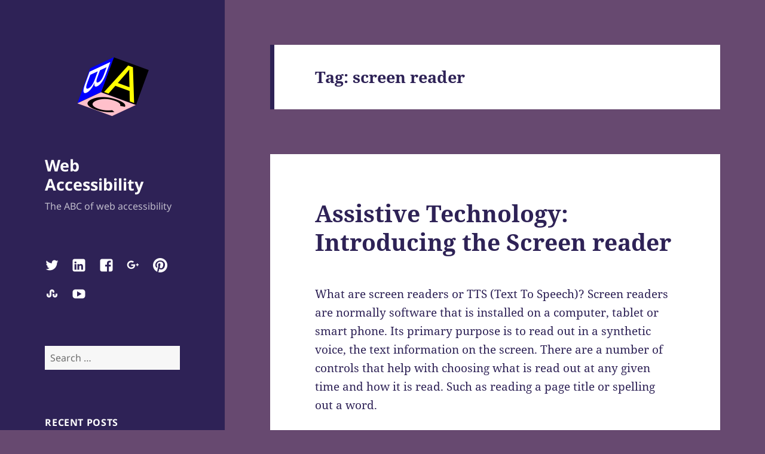

--- FILE ---
content_type: text/html; charset=utf-8
request_url: https://www.google.com/recaptcha/api2/aframe
body_size: 267
content:
<!DOCTYPE HTML><html><head><meta http-equiv="content-type" content="text/html; charset=UTF-8"></head><body><script nonce="TPfohr_K5wiRQX0crKzmlw">/** Anti-fraud and anti-abuse applications only. See google.com/recaptcha */ try{var clients={'sodar':'https://pagead2.googlesyndication.com/pagead/sodar?'};window.addEventListener("message",function(a){try{if(a.source===window.parent){var b=JSON.parse(a.data);var c=clients[b['id']];if(c){var d=document.createElement('img');d.src=c+b['params']+'&rc='+(localStorage.getItem("rc::a")?sessionStorage.getItem("rc::b"):"");window.document.body.appendChild(d);sessionStorage.setItem("rc::e",parseInt(sessionStorage.getItem("rc::e")||0)+1);localStorage.setItem("rc::h",'1768843577146');}}}catch(b){}});window.parent.postMessage("_grecaptcha_ready", "*");}catch(b){}</script></body></html>

--- FILE ---
content_type: text/css
request_url: http://www.abc4accessibility.com/wp-content/themes/abc4accessibility2015/style.css?ver=20250415
body_size: 451
content:
/*
 Theme Name: ABC4Accessibility 2015
 Template: twentyfifteen
*/
@import url("../twentyfifteen/style.css");

#abc-logo {
	box-sizing: content-box;
	width: 100%;
	background-image: url("images/abc-logo.svg");
	background-size: cover;
	height: 0;
	padding: 0; /* reset */
	padding-bottom: 82.19178082191781%;
}

@media screen and (max-width: 59.6875em) {
	#abc-logo {
		width: 200px;
	padding-bottom: 164px;
		float: left;
	}
}


--- FILE ---
content_type: image/svg+xml
request_url: http://www.abc4accessibility.com/wp-content/themes/abc4accessibility2015/images/abc-logo.svg
body_size: 960
content:
<!DOCTYPE svg PUBLIC "-//W3C//DTD SVG 1.1//EN" "http://www.w3.org/Graphics/SVG/1.1/DTD/svg11.dtd">
<svg version="1.1" xmlns="http://www.w3.org/2000/svg" xmlns:xlink="http://www.w3.org/1999/xlink" xml:space="preserve"
 width="730px" height="600px" viewBox="0 0 730 600" preserveAspectRatio="xMidYMin slice">
<g transform="rotate(65 375 250)">
 <g  transform="rotate(-45 350,175)" class="A">
  <rect x="250" y="75" width="200" height="200" fill="black" />
  <text x="262.5" y="270" fill="yellow" font-size="260" font-family="Arial">A</text>
 </g>
 <g  transform="skewY(45)" class="B">
  <rect x="208" y="-33" width="141" height="141" fill="blue" />
  <text x="210" y="102.5" fill="white" font-size="180" font-family="Arial">B</text>
 </g>
 <g  transform="skewY(-45)" class="C">
  <rect x="350" y="667.5" width="141" height="141" fill="pink" />
  <text x="353" y="803" fill="black" font-size="180" font-family="Arial">C</text>
 </g>
</g>
</svg>
